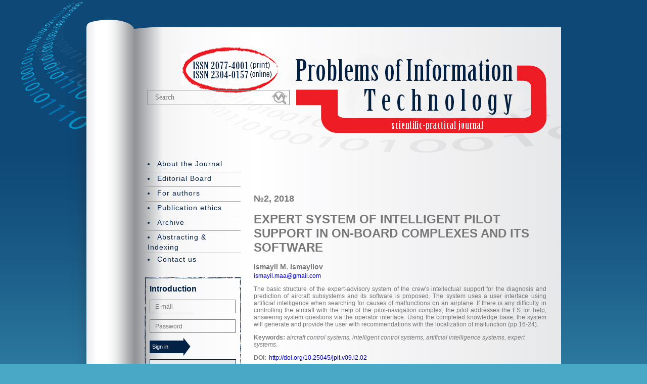

--- FILE ---
content_type: text/html; charset=UTF-8
request_url: https://jpit.az/en/journals/210
body_size: 12381
content:
<!DOCTYPE html>
<html lang="en-US">
<head>

<!-- Google Tag Manager -->
<script>(function(w,d,s,l,i){w[l]=w[l]||[];w[l].push({'gtm.start':
new Date().getTime(),event:'gtm.js'});var f=d.getElementsByTagName(s)[0],
j=d.createElement(s),dl=l!='dataLayer'?'&l='+l:'';j.async=true;j.src=
'https://www.googletagmanager.com/gtm.js?id='+i+dl;f.parentNode.insertBefore(j,f);
})(window,document,'script','dataLayer','GTM-KWT8P9X');</script>
<!-- End Google Tag Manager -->

<title>EXPERT SYSTEM OF INTELLIGENT PILOT SUPPORT IN ON-BOARD COMPLEXES AND ITS SOFTWARE - Problems of Information Technology</title>
<meta name="description" content="EXPERT SYSTEM OF INTELLIGENT PILOT SUPPORT IN ON-BOARD COMPLEXES AND ITS SOFTWARE - Problems of Information Technology">
<meta http-equiv="Content-Type" content="text/html; charset=UTF-8">
<meta name="viewport" content="width=device-width, initial-scale=1">
<meta http-equiv="Content-Security-Policy" content="upgrade-insecure-requests">
<meta name="google-site-verification" content="52tcO4lpTIQfgjn729V9QoTVT9yGtREMoG-2Ea8a6lY" />
<meta name="DISTRIBUTION" CONTENT="GLOBAL">
<meta name="AUTHOR" CONTENT="https://jpit.az">
<meta name="COPYRIGHT" CONTENT="Problems of Information Technology, https://jpit.az">
<meta name="KEYWORDS" CONTENT="Problems of Information Technology, https://jpit.az">
<meta name="DESCRIPTION" CONTENT="Problems of Information Technology, https://jpit.az">
<link rel="canonical" href="https://jpit.az/en/journals/210">
<meta name="citation_publisher" content="Problems of Information Technology" >
<meta name="citation_journal_title" content="Problems of Information Technology">
<meta name="citation_issn" content="2077-4001">
<meta name="citation_issn" content="2304-0157">
<meta name="citation_title" content="EXPERT SYSTEM OF INTELLIGENT PILOT SUPPORT IN ON-BOARD COMPLEXES AND ITS SOFTWARE">
<meta name="citation_author" content="Ismayil M. Ismayilov">
<meta name="citation_mail" content="ismayil.maa@gmail.com">
<meta name="citation_keywords" content="aircraft control systems, intelligent control systems, artificial intelligence systems, expert systems.">
<meta name="citation_publication_date" content="2018/07/16">
<meta name="citation_doi" content="http://doi.org/10.25045/jpit.v09.i2.02">
<meta name="citation_firstpage" content="16">
<meta name="citation_lastpage" content="24">
<meta name="citation_abstract_html_url" content="https://jpit.az/en/journals/210">
<meta name="citation_pdf_url" content="https://jpit.az/uploads/article/en/2018_2/EXPERT_SYSTEM_OF_INTELLIGENT_PILOT_SUPPORT_IN_ON-BOARD_COMPLEXES_AND_ITS_SOFTWARE.pdf">
<meta name="ROBOTS" CONTENT="INDEX, FOLLOW">
<meta name="RATING" CONTENT="GENERAL">


<link rel="alternate" href="https://jpit.az/en" hreflang="en-US"/> 
<link rel="shortcut icon" href="https://jpit.az/favicon.ico?v=2.3">
<link type="text/css" rel="stylesheet" href="https://jpit.az/template/css/style.css?v=2.3"  />
<link type="text/css" rel="stylesheet" href="https://jpit.az/template/css/style_.css?v=1.7"  />
<link type="text/css" rel="stylesheet" href="https://jpit.az/template/css/reset.css"  />
<link rel="stylesheet" type="text/css" href="template/scripts/owlthumb/owl.carousel.css"> 
<!--link rel="icon" href="https://jpit.az/favicon.png" type="image/png"-->
<script type="text/javascript" src="https://jpit.az/template/js/jquery.js"></script>
<script type="text/javascript" src="https://jpit.az/template/js/myjs.js?v=28"></script>
<script type="text/javascript" src="https://jpit.az/template/js/script.js?v=28"></script>
<link rel="stylesheet" type="text/css" href="https://jpit.az/template/css/owl.carousel.css">

<script src="https://jpit.az/template/js/owl.carousel.js"></script>
<script>
 var site_url = "https://jpit.az";
 var lg = "en";
</script>

<!-- Google tag (gtag.js) -->
<script async src="https://www.googletagmanager.com/gtag/js?id=G-KJHF473YFH"></script>
<script>
  window.dataLayer = window.dataLayer || [];
  function gtag(){dataLayer.push(arguments);}
  gtag('js', new Date());

  gtag('config', 'G-KJHF473YFH');
</script>

</head>
<body>

<!-- Google Tag Manager (noscript) -->
<noscript><iframe src="https://www.googletagmanager.com/ns.html?id=GTM-KWT8P9X"
height="0" width="0" style="display:none;visibility:hidden"></iframe></noscript>
<!-- End Google Tag Manager (noscript) -->

<div class="body">
  <div class="m_shadow_l">
    <div class="m_shadow_b">
      <div class="main">
        <div class="main_t">
          <div class="main_c en_main_c">
            <div class="head">
              <div class="head_t">
                <!--div>revision</div><div><a href="http://www.ict.az/en" target="_blank"></a></div-->
              </div>
              <div class="head_l">
                <div class="search">
                  <div name="frSearch" >
                    <input type="text" name="search_param" class="search_" placeholder="Search" />
                    <button type="submit" name="cmdSearch" src="images/search.jpg" value="" class="src-btn"><button>
                  </div>
                </div>
                
                    <!--div class="pl_lang">
                        <a href="https://jpit.az/az/journals/210/" accesskey="e" tabindex="1" title="az">az</a><a href="#" class="a">en</a><a href="https://jpit.az/ru/journals/210/" accesskey="r" tabindex="3" title="RU" >ru</a>
                    </div-->
              </div>
            </div>
            <div class="section">
              <div class="sec_l">
                <div class="menu_pl">
                  <a href="https://jpit.az/en/main"  title="About the Journal">About the Journal</a>
<a href="https://jpit.az/en/content/1"  title="Editorial Board">Editorial Board</a>
<a href="https://jpit.az/en/content/2"  title="For authors">For authors</a>
<a href="https://jpit.az/en/content/3"  title="Publication ethics">Publication ethics</a>
<a href="https://jpit.az/en/journals"  title="Archive">Archive</a>
<a href="https://jpit.az/en/content/4"  title="Abstracting &amp; Indexing">Abstracting &amp; Indexing</a>
<a href="https://jpit.az/en/content/5"  title="Contact us">Contact us</a>

                </div>
                <div class="user_pl">
                  <div class="user_pl_l">
                    <div class="user_pl_r">
                      <div class="user_pl_b">
                        <form name="authorization" id="loginform"><div class="fr_m">Introduction</div><div class="fr_t"><input type="text"  name="email" placeholder="E-mail" /></div><div class="fr_t"><input type="password" name="password" placeholder="Password"/></div><div class="fr_s"><input type="submit" name="cmdLogin"  class="loginbtn btnl" value="Sign in" /></div><div class="load"></div><a href="https://jpit.az/en/registration" class="regmain">Online submission</a></form>
                      </div>
                    </div>
                  </div>
                </div>
                

              </div>
              <div class="sec_r">
               <div class="content">
<div class="art">
<h2 class="name" title="№2, 2018">№2, 2018</h2>
<h1 class="name" title="EXPERT SYSTEM OF INTELLIGENT PILOT SUPPORT IN ON-BOARD COMPLEXES AND ITS SOFTWARE">EXPERT SYSTEM OF INTELLIGENT PILOT SUPPORT IN ON-BOARD COMPLEXES AND ITS SOFTWARE</h1>
<h3><div class="author" title="Ismayil M. Ismayilov">Ismayil M. Ismayilov</div></h3>
<div class="mail"><a href="mailto:ismayil.maa@gmail.com">ismayil.maa@gmail.com</a></div>
<div><p style="text-align: justify;">The basic structure of the expert-advisory system of the crew's intellectual support for the diagnosis and prediction of aircraft subsystems and its software is proposed. The system uses a user interface using artificial intelligence when searching for causes of malfunctions on an airplane. If there is any difficulty in controlling the aircraft with the help of the pilot-navigation complex, the pilot addresses the ES for help, answering system questions via the operator interface. Using the completed knowledge base, the system will generate and provide the user with recommendations with the localization of malfunction (pp.16-24).</p></div>
<div>
<b>Keywords:</b> <i>aircraft control systems, intelligent control systems, artificial intelligence systems, expert systems.</i></div>
<div class="see_doi"><div class="doi">DOI:</div> <div class="doi_link"><p><a href="http://doi.org/10.25045/jpit.v09.i2.02" target="_blank">http://doi.org/10.25045/jpit.v09.i2.02</a></p></div></div>
<div><a href="https://jpit.az/uploads/article/en/2018_2/EXPERT_SYSTEM_OF_INTELLIGENT_PILOT_SUPPORT_IN_ON-BOARD_COMPLEXES_AND_ITS_SOFTWARE.pdf" title="EXPERT SYSTEM OF INTELLIGENT PILOT SUPPORT IN ON-BOARD COMPLEXES AND ITS SOFTWARE" class="see_article" target="_blank">View article(8894)</a></div>
<div class="reference">
                  <span class="reference-title">References</span>
                  <ul> <li>Zemlyanniy E.S. Pilot-navigational complex with intellectual support of aircraft’s crew. Thesis for the degree of PhD of Technical Sciences. Moscow State Technical University named after N.E. Bauman. Moscow - 2016, pp.45-48.</li> <li>Avgustov I. et al. Navigation of aircraft in the near-Earth space, edited by G.I. Djandzhgava, M .: "Nauchtekhlitizdat" LLC, 2015, 592 p.</li> <li>Perfiliev O.V., Rizhakov S.G. Expert system for analyzing the causes of malfunctions for aviation equipment // Aviation and Rocket and Space Technology, News of Samara Scientific Center, Russian Academy of Sciences, 2016, vol.18, No4 (3), pp.564-570.</li> <li>Lapa V.V., Ponomarenko V.A., Chuntul A.V. Psychophysiology of flight safety. M.: IPO "Association of journalists writing on law enforcement", 2013, 396 p.</li> <li>Babichenko A.V., Zemlyaniy E.S. To justify the requirements for on-board expert systems of intelligent crew support, // Aerospace instrumentation, 2014, No12, pp.26-37.</li> <li>Ribina G.V. Intelligent systems: from A to Z. A series of monographs in three books. Book 1. Knowledge-based systems. Integrated expert systems. M .: "Nauchtekhlitizdat" LLC, 2014, 223 p.</li> <li>Perfiliev O.V. Expert system of intelligent support for aviation specialists in the maintenance of aircraft systems and equipment // News of Samara Scientific Center, Russian Academy of Sciences, 2014, vol.16, No. 1 (5), pp.1545-1549.</li> <li>Gavrilova T.A., Khoroshevsky V.F. Knowledge bases of intelligent systems. St. Petersburg: Peter, 2000, 384 p.</li> <li>Expert system - with own hands. softkey.info/reviews/review464.php</li> </ul>
                  </div>

</div>
</div>
              </div>
            </div>

            <div class="bottom-banner-wrap">
            <div class="bottom-banner owl-carousel">
              </div>
            </div>
            </div>
           <script>
              $('.bottom-banner').owlCarousel({
              loop:true,
              margin:30,
              nav:true,
              autoplay: true,
              autoplayTimeout: 5000,
              dots:false,
              smartSpeed: 500,
              responsive:{
              0:{
                items:1
              },
              600:{
                items:1
              },
              1000:{
                items:5
              },
              2000:{
                items:5
              }
              }
              })
           </script>
            <div class="footer">
            	<div class="ict_logo"></div>
                <div class="copy">
                        <span>© Institute of Information Technology, 2026</span>
                        <span><a href="http://www.ict.az">www.ict.az</a>&nbsp;|&nbsp;
                                <a href="mailto:secretary@iit.ab.az">secretary@iit.ab.az</a>&nbsp;|&nbsp;
                                <a href="mailto:info@science.az">info@science.az</a></span>
                </div>
				<div class="lsn">
				<a rel="license" target="_blank" href="http://creativecommons.org/licenses/by/4.0/"><img alt="Creative Commons License" style="border-width:0" src="https://i.creativecommons.org/l/by/4.0/88x31.png" /></a><br />This work is licensed under a <a  target="_blank" rel="license" href="http://creativecommons.org/licenses/by/4.0/">Creative Commons Attribution 4.0 International License</a>.
				</div>
            </div>
          </div>
        </div>
      </div>
    </div>
  </div>
</div>

</body>
</html>

--- FILE ---
content_type: text/html; charset=UTF-8
request_url: https://jpit.az/en/journals/template/scripts/owlthumb/owl.carousel.css
body_size: 11525
content:
<!DOCTYPE html>
<html lang="en-US">
<head>

<!-- Google Tag Manager -->
<script>(function(w,d,s,l,i){w[l]=w[l]||[];w[l].push({'gtm.start':
new Date().getTime(),event:'gtm.js'});var f=d.getElementsByTagName(s)[0],
j=d.createElement(s),dl=l!='dataLayer'?'&l='+l:'';j.async=true;j.src=
'https://www.googletagmanager.com/gtm.js?id='+i+dl;f.parentNode.insertBefore(j,f);
})(window,document,'script','dataLayer','GTM-KWT8P9X');</script>
<!-- End Google Tag Manager -->

<title>Home - Problems of Information Technology</title>
<meta name="description" content="Home - Problems of Information Technology">
<meta http-equiv="Content-Type" content="text/html; charset=UTF-8">
<meta name="viewport" content="width=device-width, initial-scale=1">
<meta http-equiv="Content-Security-Policy" content="upgrade-insecure-requests">
<meta name="google-site-verification" content="52tcO4lpTIQfgjn729V9QoTVT9yGtREMoG-2Ea8a6lY" />
<meta name="DISTRIBUTION" CONTENT="GLOBAL">
<meta name="AUTHOR" CONTENT="https://jpit.az">
<meta name="COPYRIGHT" CONTENT="Problems of Information Technology, https://jpit.az">
<meta name="KEYWORDS" CONTENT="Problems of Information Technology, https://jpit.az">
<meta name="DESCRIPTION" CONTENT="Problems of Information Technology, https://jpit.az">
<link rel="canonical" href="https://jpit.az/en">
<meta name="ROBOTS" CONTENT="INDEX, FOLLOW">
<meta name="RATING" CONTENT="GENERAL">


<link rel="alternate" href="https://jpit.az/en" hreflang="en-US"/> 
<link rel="shortcut icon" href="https://jpit.az/favicon.ico?v=2.3">
<link type="text/css" rel="stylesheet" href="https://jpit.az/template/css/style.css?v=2.3"  />
<link type="text/css" rel="stylesheet" href="https://jpit.az/template/css/style_.css?v=1.7"  />
<link type="text/css" rel="stylesheet" href="https://jpit.az/template/css/reset.css"  />
<link rel="stylesheet" type="text/css" href="template/scripts/owlthumb/owl.carousel.css"> 
<!--link rel="icon" href="https://jpit.az/favicon.png" type="image/png"-->
<script type="text/javascript" src="https://jpit.az/template/js/jquery.js"></script>
<script type="text/javascript" src="https://jpit.az/template/js/myjs.js?v=28"></script>
<script type="text/javascript" src="https://jpit.az/template/js/script.js?v=28"></script>
<link rel="stylesheet" type="text/css" href="https://jpit.az/template/css/owl.carousel.css">

<script src="https://jpit.az/template/js/owl.carousel.js"></script>
<script>
 var site_url = "https://jpit.az";
 var lg = "en";
</script>

<!-- Google tag (gtag.js) -->
<script async src="https://www.googletagmanager.com/gtag/js?id=G-KJHF473YFH"></script>
<script>
  window.dataLayer = window.dataLayer || [];
  function gtag(){dataLayer.push(arguments);}
  gtag('js', new Date());

  gtag('config', 'G-KJHF473YFH');
</script>

</head>
<body>

<!-- Google Tag Manager (noscript) -->
<noscript><iframe src="https://www.googletagmanager.com/ns.html?id=GTM-KWT8P9X"
height="0" width="0" style="display:none;visibility:hidden"></iframe></noscript>
<!-- End Google Tag Manager (noscript) -->

<div class="body">
  <div class="m_shadow_l">
    <div class="m_shadow_b">
      <div class="main">
        <div class="main_t">
          <div class="main_c en_main_c">
            <div class="head">
              <div class="head_t">
                <!--div>revision</div><div><a href="http://www.ict.az/en" target="_blank"></a></div-->
              </div>
              <div class="head_l">
                <div class="search">
                  <div name="frSearch" >
                    <input type="text" name="search_param" class="search_" placeholder="Search" />
                    <button type="submit" name="cmdSearch" src="images/search.jpg" value="" class="src-btn"><button>
                  </div>
                </div>
                
                    <!--div class="pl_lang">
                        <a href="https://jpit.az/az/" accesskey="e" tabindex="1" title="az">az</a><a href="#" class="a">en</a><a href="https://jpit.az/ru/" accesskey="r" tabindex="3" title="RU" >ru</a>
                    </div-->
              </div>
            </div>
            <div class="section">
              <div class="sec_l">
                <div class="menu_pl">
                  <a href="https://jpit.az/en/main"  title="About the Journal">About the Journal</a>
<a href="https://jpit.az/en/content/1"  title="Editorial Board">Editorial Board</a>
<a href="https://jpit.az/en/content/2"  title="For authors">For authors</a>
<a href="https://jpit.az/en/content/3"  title="Publication ethics">Publication ethics</a>
<a href="https://jpit.az/en/journals"  title="Archive">Archive</a>
<a href="https://jpit.az/en/content/4"  title="Abstracting &amp; Indexing">Abstracting &amp; Indexing</a>
<a href="https://jpit.az/en/content/5"  title="Contact us">Contact us</a>

                </div>
                <div class="user_pl">
                  <div class="user_pl_l">
                    <div class="user_pl_r">
                      <div class="user_pl_b">
                        <form name="authorization" id="loginform"><div class="fr_m">Introduction</div><div class="fr_t"><input type="text"  name="email" placeholder="E-mail" /></div><div class="fr_t"><input type="password" name="password" placeholder="Password"/></div><div class="fr_s"><input type="submit" name="cmdLogin"  class="loginbtn btnl" value="Sign in" /></div><div class="load"></div><a href="https://jpit.az/en/registration" class="regmain">Online submission</a></form>
                      </div>
                    </div>
                  </div>
                </div>
                

              </div>
              <div class="sec_r">
               <div class="content_d">
    <div class="c_l_d">				
	<div class="default_title">CURRENT NUMBER</div><img src="https://jpit.az/image_en.php?l=en&n=2&y=2025">
				<p style="text-align: justify;"> </p> <div style="text-align: justify;"><strong>Problems of Information Technology </strong>is a biannual refereed international journal for the information technology fields applied in industry, government, and universities worldwide. The journal follows the policy of Open Access. All the articles are located permanently and immediately accessible <strong>free of charge</strong> upon publication.</div> <div> </div> <div style="text-align: justify;">The journal publishes papers in information technology and applications in the areas of, but not limited to:</div> <ul> <li>Information Security</li> <li>Data Mining</li> <li>Big Data Analytics</li> <li>Intelligent Information Systems</li> <li>Internet of Things</li> <li>Cloud Computing</li> <li>Artificial Intelligence</li> <li>Software Engineering</li> <li>Cyber-Physical Systems</li> <li>E-government</li> <li>Decision Making Technologies</li> <li>Optimization and Simulation</li> </ul>
    </div>
    <div class="c_r_d">
				<div><div class="sa_title"><a href="https://jpit.az/uploads/article/en/2025_2/Content_2_2025.pdf" target="_blank">TABLE OF CONTENTS</a></div><div class="item"><div><a href="https://jpit.az/en/journals/345" title="SCOUT: A SOLUTION TO AUTOMATIC INSPECTION OF THE OUTDOOR ADVERTISEMENT BANNERS" class="mundericatlink">SCOUT: A SOLUTION TO AUTOMATIC INSPECTION OF THE OUTDOOR ADVERTISEMENT BANNERS</a></div>Jamaladdin Hasanov, Nizami Guliyev, Toghrul Babayev, Eljan Abdullazada, Vagif Karimli<br></div><div class="item"><div><a href="https://jpit.az/en/journals/346" title="RESEARCH ON THE POST-OPERATIVE OUTCOMES OF PARKINSON'S DISEASE USING A NEURAL NETWORK OPTIMIZED WITH A GENETIC ALGORITHM" class="mundericatlink">RESEARCH ON THE POST-OPERATIVE OUTCOMES OF PARKINSON'S DISEASE USING A NEURAL NETWORK OPTIMIZED WITH A GENETIC ALGORITHM</a></div>Mutallim Mutallimov, Manafaddin Namazov, Nuran Abdullayev, Javid Abbasli, Sevinj Aliyeva, Khalid Nazarov<br></div><div class="item"><div><a href="https://jpit.az/en/journals/347" title="MCDM APPROACH FOR PERFORMANCE EVALUATION OF THE RESEARCH INSTITUTIONS" class="mundericatlink">MCDM APPROACH FOR PERFORMANCE EVALUATION OF THE RESEARCH INSTITUTIONS</a></div>Rasim Alguliyev, Ramiz Aliguliyev, Narmin Adigozalova<br></div><div class="item"><div><a href="https://jpit.az/en/journals/348" title="THERMAL-RGB FUSION WITH LIGHTWEIGHT CNNS FOR NIGHT-TIME DRONE SURVEILLANCE AND REAL-TIME ADAPTIVE SENSOR SELECTION" class="mundericatlink">THERMAL-RGB FUSION WITH LIGHTWEIGHT CNNS FOR NIGHT-TIME DRONE SURVEILLANCE AND REAL-TIME ADAPTIVE SENSOR SELECTION</a></div>Vugar Gasimov<br></div><div class="item"><div><a href="https://jpit.az/en/journals/349" title="OPTIMIZATION OF ACCESS TO STATIC DATA IN DISTRIBUTED SYSTEMS:  A KUBERNETES-BASED SOLUTION WITH POSTGRESQL AND DJANGO" class="mundericatlink">OPTIMIZATION OF ACCESS TO STATIC DATA IN DISTRIBUTED SYSTEMS:  A KUBERNETES-BASED SOLUTION WITH POSTGRESQL AND DJANGO</a></div>Nail Mammadov, Gulshan Umud Mammadova, Tunar Babali<br></div><div class="item"><div><a href="https://jpit.az/en/journals/350" title="PROSPECTS OF ARTIFICIAL SOFTWARE ENGINEERING" class="mundericatlink">PROSPECTS OF ARTIFICIAL SOFTWARE ENGINEERING</a></div>Zafar Jafarov, Atif Namazov, Javid Abbasli, Khalid Nazarov, Sevinj Aliyeva<br></div><div class="item"><div><a href="https://jpit.az/en/journals/351" title="SARA: SYNTHETIC AZERBAIJANI RECORDING ALIGNMENT – A UNIFIED TTS FRAMEWORK TRAINED ON SYNTHETIC AND REAL SPEECH" class="mundericatlink">SARA: SYNTHETIC AZERBAIJANI RECORDING ALIGNMENT – A UNIFIED TTS FRAMEWORK TRAINED ON SYNTHETIC AND REAL SPEECH</a></div>Mirakram Aghalarov, Kavsar Huseynova, Elvin Mammadov, Gurban Guliyev<br></div><div class="readmore"><a href="https://jpit.az/en/journals-80" class="allmundericat">More</a></div></div>
    </div>
</div> 
              </div>
            </div>

            <div class="bottom-banner-wrap">
            <div class="bottom-banner owl-carousel">
              </div>
            </div>
            </div>
           <script>
              $('.bottom-banner').owlCarousel({
              loop:true,
              margin:30,
              nav:true,
              autoplay: true,
              autoplayTimeout: 5000,
              dots:false,
              smartSpeed: 500,
              responsive:{
              0:{
                items:1
              },
              600:{
                items:1
              },
              1000:{
                items:5
              },
              2000:{
                items:5
              }
              }
              })
           </script>
            <div class="footer">
            	<div class="ict_logo"></div>
                <div class="copy">
                        <span>© Institute of Information Technology, 2026</span>
                        <span><a href="http://www.ict.az">www.ict.az</a>&nbsp;|&nbsp;
                                <a href="mailto:secretary@iit.ab.az">secretary@iit.ab.az</a>&nbsp;|&nbsp;
                                <a href="mailto:info@science.az">info@science.az</a></span>
                </div>
				<div class="lsn">
				<a rel="license" target="_blank" href="http://creativecommons.org/licenses/by/4.0/"><img alt="Creative Commons License" style="border-width:0" src="https://i.creativecommons.org/l/by/4.0/88x31.png" /></a><br />This work is licensed under a <a  target="_blank" rel="license" href="http://creativecommons.org/licenses/by/4.0/">Creative Commons Attribution 4.0 International License</a>.
				</div>
            </div>
          </div>
        </div>
      </div>
    </div>
  </div>
</div>

</body>
</html>

--- FILE ---
content_type: text/css
request_url: https://jpit.az/template/css/style.css?v=2.3
body_size: 20534
content:
/**
 * @DEVELOPER SARKHAN YOLCHUYEV
 * 01.01.2017
*/
.bg_white{
  /* background:#FFF; */
}
.top_content{
   position: relative;
   width:100%;
   height: 69px;
   background:url('../img/top_bg.png') repeat-x;
   z-index: 9;
}
.top_content .top_left_side{
  float:left;
  margin-top: 27px;
  font-family: Tahoma;
  font-size: 14px;
  color: #FFF;
}
.top_content .top_right_side{
  float:right;
}
.top_content .top_right_side a{
  display: flex;
  align-items: center;
  height: 69px;
  float:left;
}
.top_content .top_right_side a.sitemap{
   padding-left: 20px;
   margin-right: 25px;
   font-family: Arial;
   font-size: 13px;
   color:#FFF;
   background: url('../img/sitemap.png') no-repeat left center;
}
.top_content .top_right_side a.sitemap:hover{
  text-decoration:underline;
}
.top_content .top_right_side a.lang{
  padding: 0 12px;
  font-family: Palatino Linotype;
  font-size: 14px;
  color: #FFF;
}
.top_content .top_right_side a.lang:hover, .top_content .top_right_side  a.lang:focus, .top_content .top_right_side  a.active_lang{
  background:#FFF;
  color:#1e3b44;
}
a.logo{
  display:block;
  float:left;
  margin: 20px 0;
}
.search_box{
  float:right;
  height: 122px;
  background: url('../img/kv.png') no-repeat left top;
}
.search-tool {
    margin-top: 64px;
    padding-right: 5px;
    /* padding: 0px 5px 0px 5px; */
    background: #FFF;
    -webkit-border-radius: 5px;
    -moz-border-radius: 5px;
    border-radius: 5px;
    border: 1px solid #a4c3cf;
}
.search-tool .search {
    border: 0;
    width: 219px;
    padding: 7px 10px;
    color: #286AA4;
    background: #FFF;
    -webkit-border-top-left-radius: 5px;
    -webkit-border-bottom-left-radius: 5px;
    -moz-border-radius-topleft: 5px;
    -moz-border-radius-bottomleft: 5px;
    border-top-left-radius: 5px;
    border-bottom-left-radius: 5px;
}
.search-tool .src-btn {
    position: relative;
    top: 5px;
    right: 0;
    border: 0;
    width: 24px;
    height: 19px;
    background: #FFF url(../img/search-btn.png);
    background-position: 0px 0px;
    background-repeat: no-repeat no-repeat;
}
/*menu*/
 .menu{
 height: 52px;
 /* padding-top: 17px; */
 position: relative;
 background: #2281a7;
 -webkit-border-top-left-radius: 5px;
 -webkit-border-top-right-radius: 5px;
 -moz-border-radius-topleft: 5px;
 -moz-border-radius-topright: 5px;
 border-top-left-radius: 5px;
 border-top-right-radius: 5px;
}
.menu>ul{
    display: -webkit-inline-box;
    margin-left: 30px;
    margin-top: 17px;
}
.menu>ul>li>a{
 text-align: center;
}
.menu > ul > li {
 position: relative;
 background: url('../img/border.png') no-repeat left;
 /* padding: 6px 12px; */
 float:left;
}
.menu > ul > li:first-child{
   background:none;
}
.menu>ul>li:hover>a{color: #a2d9f7;border-bottom: 1px solid #a2d9f7;}
.menu>ul>li.h_sub:hover>a{
   padding-bottom:10px;
   -webkit-border-radius: 6px;
   -webkit-border-bottom-right-radius: 0px;
   -webkit-border-bottom-left-radius: 0px;
   -moz-border-radius: 6px;
   -moz-border-radius-bottomright: 0px;
   -moz-border-radius-bottomleft: 0px;
   border-radius: 6px;
   border-bottom-right-radius: 0px;
   border-bottom-left-radius: 0px;
}
.menu .dropdown > li > a{
 padding: 0 20px 9px 20px;
 font-size: 14px;
 text-transform:uppercase;
 font-family: Tahoma;
 color: #FFF;
}
ul.dropdown ul {
 display: none;
 position: absolute;
 top: 57px;
 width: 206px;
 padding: 10px 12px;
 left: 0px;
 z-index: 99999;
 -webkit-border-bottom-right-radius: 6px;
 -webkit-border-bottom-left-radius: 6px;
 -moz-border-radius-bottomright: 6px;
 -moz-border-radius-bottomleft: 6px;
 border-bottom-right-radius: 6px;
 border-bottom-left-radius: 6px;
 background: #0a9bcc;
}
ul.dropdown ul li{
 position: relative;
 background: url('../img/sub_bg.png') repeat-x top;
}
ul.dropdown ul li:first-child{
 background: none;
}
ul.sub_menu  li a{
 display:block;
 padding: 9px 0;
 font: 12px/14px Arial;
 color: #ffffff;
}
ul.sub_menu  li.more-item>a{
 background:url('../img/m_item.png') no-repeat right;
}
ul.sub_menu  li:hover{
}
ul.sub_menu  li a:hover{
 /* color:#197b30; */
 font-style: italic;
}
ul.dropdown ul ul{
  display:none;
  left: 100%;
  top: -9px;
  padding-left: 22px;
}
/*menu end*/
.content_left{
   float:left;
   width: 627px;
   padding: 14px 20px 20px 25px;
   font-family: Tahoma;
   font-size: 14px;
   color: #464646;
   line-height: 20px;
   background: #FFF;
}
.content_right{
   float:right;
   width: 286px;
   padding: 20px 20px;
   background: #f2f1f1;
}
.left_title{
   /* padding-bottom: 3px; */
   margin-bottom: 23px;
   font-family:Tahoma;
   font-size: 14px;
   color: #ee1c25;
   font-style:italic;
   border-bottom: 1px solid #ee1c25;
}
.left_title span{
   display: -webkit-inline-box;
   padding: 5px 10px;
   background: #f2f1f1;
   -webkit-border-top-left-radius: 5px;
   -webkit-border-top-right-radius: 5px;
   -moz-border-radius-topleft: 5px;
   -moz-border-radius-topright: 5px;
   border-top-left-radius: 5px;
   border-top-right-radius: 5px;
}
 .left_title a{
   color:#bc2a42;
   text-transform:uppercase;
 }
.right_title{
   padding-bottom:2px;
   margin-bottom: 10px;
   font-family:Tahoma;
   font-size:14px;
   color:#bc2a42;
   font-style:italic;
   border-bottom:1px solid #bc2a42;
}
.loginbox{
  /* position: relative; */
  /* padding: 15px; */
  /* margin-bottom: 29px; */
  /* background:#FFF; */
}
.userlogout{/* padding: 10px 10px 8px!important; *//* margin-bottom: 9px; *//* border: 1px solid #2281a7; *//* border-radius: 6px; *//* font-family: sans-serif; */}
.userlogout a{color: #bc2a42;/* padding-left:15px; */}
.userlogout span{display: block;padding-bottom: 5px;margin: 5px 0 5px;border-bottom: 1px solid #bc2a42;color: #bc2a42;font-style:italic;font-weight: 700;}
.profil-menu li{padding: 3px 0;}
.profil-menu li a{/* padding:2px 0; */font-size: 14px;font-family: Tahoma, sans-serif;letter-spacing: 0px;padding-bottom: 1px;color: #022144;color: #2281a7;border-bottom: 1px solid #022144;}
.loginbox input[type="password"], .loginbox input[type="text"]{
  display:block;
  width: 236px;
  margin-bottom: 5px;
  padding: 8px 10px;
  border:none;
  background:#f2f1f1;
}
.loginbox input[type="text"]{
  margin-bottom: 10px;
}
.loginbox input[type="password"]{
  margin-bottom: 15px;
}
.btnl{
  padding: 7px 14px 7px 28px;
  border:none;
  color:#FFF;
  font-family:Cambria;
  font-size: 14px;
  /* background: #2281a7 url('../img/arr.png') no-repeat left center; */
}
.loginbtn{
  float:right;
}
.note {
  margin-top: 12px;
  padding: 13px 10px;
  font-size: 15px;
}
.successnote{
  background: rgba(89, 255, 79, 0.21);
  border: 1px solid #46963c;
}
a.forget_password{
  padding: 0px 0 1px 22px;
  font-family: Cambria;
  font-style: italic;
  color: #bc2a42;
  border-bottom: 1px solid #bc2a42;
  background: url('../img/key.png') no-repeat left center;
}
.bottonblock{
   margin-top: 13px;
}
.mundericattitle{
   margin-top: 13px;
}
a.mundericatlink{
  display: block;
  margin-bottom: 7px;
  font-family: Tahoma;
  font-size:12px;
  line-height: 22px;
  text-align: justify;
  color: #464646;
}
span.mundericatauthor{
  display: block;
  font-family: Tahoma;
  font-size:12px;
  font-style: italic;
  color: #9d9d9d;
}
.mline{
  height:1px;
  margin: 14px 0;
  border-bottom: 1px dotted #464646;
}
a.allmundericat{
  float:right;
  margin-top: 13px;
  padding-left: 21px;
  font-family: Tahoma;
  font-size:12px;
  color:#464646;
  background:url('../img/allm.png') no-repeat left center;
}
.footer{
  /* padding: 20px 0; */
  /* text-align: center; */
  /* font-family: Tahoma; */
  /* font-size: 13px; */
  /* color: #ebebeb; */
  /* background:url('../img/footerbg.png') repeat-x; */
}
.wrapper{
   background:url('../img/bodybg.png') repeat-x;
   margin-bottom: 70px;
}
.bg_left{position: absolute;top: -35px;left: -386px;right: 0;bottom: 0;background: url(../img/dnn.png?v=1) no-repeat top left;}
.title{
  padding-bottom: 5px;
  margin-bottom: 8px;
  font-weight: 600;
  font-family: Tahoma;
  font-size: 13px;
  color: #252525;
  border-bottom:1px solid #f2f1f1;
}
.author_in{
  font-size: 14px;
  color: #2281a7;
  font-style:italic;
}
.keywords span{
  color: #2281a7;
  font-style:italic;
}
.journal_text{
  margin: 20px 0;
  font-size: 13px;
}
a.see_article{
    display: block;
    margin-top: 21px;
    color: #bc2a42;
    font-style: italic;
    font-weight: 600;
    font-size: 15px;
}
.keywords{
  margin-bottom:15px;
}
.banners{
  padding:10px;
  margin-top: 57px;
  background:#f7f6f6;
}
.banners a{
  margin:0 10px;
}
.journal_image{
  position:relative;
  float:left;
  margin-right: 20px;
}
.journal_image span{
  position:absolute;
  bottom: 5px;
  right: 7px;
  color:#FFF;
  font-size: 12px;
  font-style: italic;
  display:block;
}
.journal_list{
  float:left;
  width: 464px;
}
ul.archive>li{
  position:relative;
  margin-bottom: 5px;
}
ul.archive>li>a{
  padding: 5px 10px;
  width: 125px;
  display: block;
  font-size: 12px;
  font-weight: 600;
  background: #f2f1f1 url('../img/arr_archive.png') no-repeat right center;
  color: #bc2a42;
  -webkit-border-radius: 3px;
  -moz-border-radius: 3px;
  border-radius: 3px;
  border: 1px solid #bc2a42;
}
li>ul{
  /* display: none; */
  /* width: 127px; */
  /* padding: 2px 0; */
  /* margin-top: 4px; */
  /* margin-left: 10px; */
  /* background: #f2f1f1; */
  /* border: 1px solid #bc2a42; */
  /* border-left: 9px solid #bc2a42; */
  /* border-top: 0; */
  /* -webkit-border-bottom-right-radius: 3px; */
  /* -webkit-border-bottom-left-radius: 3px; */
  -moz-border-radius-bottomright: 3px;
  -moz-border-radius-bottomleft: 3px;
  /* border-bottom-right-radius: 3px; */
  /* border-bottom-left-radius: 3px; */
}
ul.archive_sub li{
  
}
ul.archive>li>ul li a{
  padding: 2px  10px 2px 30px;
  /* display: block; */
  font-size: 12px;
  font-weight: 600;
  color: #bc2a42;
  background: #f2f1f1 url(../img/mundericat_arr.png) no-repeat left center;
}
li.active_archive>ul{
  display:block;
}
.active_archive>a{
   background: #f2f1f1 url('../img/active_arr_archive.png') no-repeat right center !important;
}
a.mundericat{
   display: inline-block;
   padding: 6px 46px 6px 29px;
   margin-bottom: 25px;
   font-size: 13px;
   font-weight: 600;
   color: #bc2a42;
   background: #f2f1f1 url('../img/mundericat_arr.png') no-repeat left center;
}
.journalscat_item{
   margin-bottom: 25px;
}
.journalscat_item a{
  display: block;
  font-size: 12px;
  color: #252525;
  text-align: justify;
}
.journalscat_item span{
  display: block;
  font-size: 12px;
  color: #9d9d9d;
}
.form-item{
  display:flex;
  align-items: center;
  margin-bottom: 15px;
}
.form-item label{
  display:block;
  float:left;
  width: 141px;
}
.form-item input[type="text"], .form-item input[type="password"]{
  display:block;
  float:left;
  width: 225px;
  padding: 6px;
  border: 1px solid #2281a7;
  -webkit-border-radius: 3px;
  -moz-border-radius: 3px;
  border-radius: 3px;
}
.regok{
   padding: 5px 27px;
   margin-top: 0px;
   margin-left: 142px;
   border: 1px solid #1e6885;
   background: #2281a7;
   color: #FFF;
}
.add_new_article{
   padding: 6px 47px;
   margin-bottom: 20px;
   border: 1px solid #0f904b;
   background: #04be5b;
   -webkit-border-radius: 6px;
   -moz-border-radius: 6px;
   border-radius: 6px;
   color: #FFF;
   font-size: 15px;
   font-weight: 700;
}
.add_article_content{display: none;padding:15px;margin-bottom:20px;background:#ebebeb;}
.user-article{
   padding: 9px 15px;
   border: 1px solid #bbb9b9;
   -webkit-border-radius: 4px;
   -moz-border-radius: 4px;
   border-radius: 4px;
   /* Permalink - use to edit and share this gradient: http://colorzilla.com/gradient-editor/#fcfcfc+0,f7f7f7+24,f4f4f4+57,f2f2f2+79,f4f4f4+100 */
   background: #fcfcfc; /* Old browsers */
   background: -moz-linear-gradient(top,  #fcfcfc 0%, #f7f7f7 24%, #f4f4f4 57%, #f2f2f2 79%, #f4f4f4 100%); /* FF3.6-15 */
   background: -webkit-linear-gradient(top,  #fcfcfc 0%,#f7f7f7 24%,#f4f4f4 57%,#f2f2f2 79%,#f4f4f4 100%); /* Chrome10-25,Safari5.1-6 */
   background: linear-gradient(to bottom,  #fcfcfc 0%,#f7f7f7 24%,#f4f4f4 57%,#f2f2f2 79%,#f4f4f4 100%); /* W3C, IE10+, FF16+, Chrome26+, Opera12+, Safari7+ */
   filter: progid:DXImageTransform.Microsoft.gradient( startColorstr='#fcfcfc', endColorstr='#f4f4f4',GradientType=0 ); /* IE6-9 */
}
.latest_journal{
   display: block;
   position:Relative;
}
.latest_journal span.latest_no{
   position:absolute;
   bottom: 13px;
   right: 31px;
   color: #FFF;
   font-size: 16px;
   /* font-weight: 700; */
   font-family: Tahoma;
   font-style: italic;
}
.sitemap li{
    padding: 0px 0 9px;
    color:#2281a7;
}
.sitemap li a{
  padding: 0 0 0px;
  border-bottom: 1px solid #2281a7;
  /* text-decoration:underline; */
  color:#2281a7;
  /* line-height: 21px; */
}
.sitemap li a:hover{
  font-style:italic;
}
.inputtext, .textarea{
  margin-bottom:15px;
  padding:5px 2%;
  display:block;
  width:96%;
  border: 1px solid #17789b;
}
.loadfilebtn{
  float:right;
  border: 1px solid #1b7194;
  background: rgb(17, 125, 163);
  padding: 4px 19px;
  color: #FFF;
  font-weight: bold;
}
.textarea{
  height:100px
}

.panel-group {
  margin-bottom: 12px;
}
.panel-group .panel {
  margin-bottom: 13px!important;
  border-radius: 0;
  border: 1px solid #cdcece;
}
.panel-group .panel + .panel {
  margin-top: 4px;
}
.panel-group .panel-heading {
  border-bottom: 0;
  position: relative;
  transition: all .3s;
}
.panel-group .panel-heading + .panel-collapse > .panel-body,
.panel-group .panel-heading + .panel-collapse > .list-group {
  border-top: 1px solid #dddddd;
}
.panel-group .panel-footer {
  border-top: 0;
}
.panel-group .panel-footer + .panel-collapse .panel-body {
  border-bottom: 1px solid #dddddd;
}
.panel-default {
  border-color: #dddddd;
}
.panel-default > .panel-heading {
  padding: 14px 10px;
  color: #fff;
  border-color: #dddddd;
}
.panel-default > .panel-heading + .panel-collapse > .panel-body {
  padding: 10px;
  border-top-color: #dddddd;
}
.panel-default > .panel-heading .badge {
  color: #f5f5f5;
  background-color: #333333;
}
.panel-default > .panel-footer + .panel-collapse > .panel-body {
  border-bottom-color: #dddddd;
}
.panel-primary {
  border-color: #fe5656;
}
.panel-primary > .panel-heading {
  color: #ffffff;
  background-color: #fe5656;
  border-color: #fe5656;
}
.panel-primary > .panel-heading + .panel-collapse > .panel-body {
  border-top-color: #fe5656;
}
.panel-primary > .panel-heading .badge {
  color: #fe5656;
  background-color: #ffffff;
}
.panel-primary > .panel-footer + .panel-collapse > .panel-body {
  border-bottom-color: #fe5656;
}
.panel-success {
  border-color: #d6e9c6;
}
.panel-success > .panel-heading {
  color: #3c763d;
  background-color: #dff0d8;
  border-color: #d6e9c6;
}
.panel-success > .panel-heading + .panel-collapse > .panel-body {
  border-top-color: #d6e9c6;
}
.panel-success > .panel-heading .badge {
  color: #dff0d8;
  background-color: #3c763d;
}
.panel-success > .panel-footer + .panel-collapse > .panel-body {
  border-bottom-color: #d6e9c6;
}
.panel-info {
  border-color: #bce8f1;
}
.panel-info > .panel-heading {
  color: #31708f;
  background-color: #d9edf7;
  border-color: #bce8f1;
}
.panel-info > .panel-heading + .panel-collapse > .panel-body {
  border-top-color: #bce8f1;
}
.panel-info > .panel-heading .badge {
  color: #d9edf7;
  background-color: #31708f;
}
.panel-info > .panel-footer + .panel-collapse > .panel-body {
  border-bottom-color: #bce8f1;
}
.panel-group .panel-heading {
    border-bottom: 0;
    position: relative;
    transition: all .3s;
    background: #f2f1f1;
}
i.status{
  float:right;
  display:block;
  width: 12px;
  height: 12px;
  /* background:red; */
  -webkit-border-radius: 10px;
  -moz-border-radius: 10px;
  border-radius: 10px;
}
i.s3{
 background-color: #ff5f5d;
}
i.s2{
 background-color: #ffc732;
}
i.s1{
 background-color: #21bf6b;
}
.edit-article-section{
   margin: 15px 0 0;
   padding: 10px 0;
   border-top: 1px solid #cdcece;
}

 a.edit_article{
    /* display:block; */
    padding: 7px 12px;
    font-weight: 700;
    line-height: 38px;
    background: rgb(4, 190, 91);
    color: #FFF;
    -webkit-border-radius: 6px;
    -moz-border-radius: 6px;
    border-radius: 6px;
}
#delform{display:inline-block;}
.del_article{
    margin-left: 10px;
    padding: 7px 8px;
    font-weight: 700;
    line-height: 17px;
    background: rgb(188, 27, 60);
    color: #FFF;
    border: 0;
    -webkit-border-radius: 6px;
    -moz-border-radius: 6px;
    border-radius: 6px;
}
.disabled-article input[type="text"],  .disabled-article textarea{
    border:none;
    /* width: 100%; */
    background: #FFF;
}
.input_full{width:100%;}
.input_half{width: 512px;}
.formtextarea{
  width:100%;
  min-height: 161px;
}
.openform{
  display:block!important;
}

.my_article{
  color: #117da3 !important;
  font-style: normal !important;
}
.errornote{
   margin: 10px 0 25px;
   background: rgba(188, 42, 66, 0.21);
   border: 1px solid #bc2a42;
}
.registrsuccess{
   margin: 10px 0 25px;
   background: rgba(43, 202, 56, 0.21);
   border: 1px solid #067924;
}
.rulestable td{
   padding-bottom:20px;
}
label.user_type_label{
   width:300px!important;
}
.user_type_block{
   margin-left:141px;
   border: 1px solid #2281a7;
   width: 232px;
   padding: 3px;
}
.user_type_block #user_type{
  width:20px;
  height:20px;
  padding: 0;
}
.form-item select{
  width: 103px;
  padding:5px;
  border: 1px solid #2281a7;
  -webkit-border-radius: 3px;
  -moz-border-radius: 3px;
  border-radius: 3px;
}
.comment_box{
  display:block;
}
.article_file{
  margin:0 0 15px;
}
.article_file a{
  display: inline-block;
  padding: 3px 20px;
  margin: 0;
  font-size:15px;
  border: 1px solid #751327;
  background: #bc1b3a;
  color: #FFF !important;
  font-weight: 700;
}
.comment{
  padding: 10px;
  margin-bottom:15px;
  border: 1px solid #f2f1f1;
  background: #f8f9f9;
}
.comment-date{
  display:block;
  margin-bottom:4px;
  font-size: 11px;
  font-weight: bold;
}
.accept_article{
  float: left;
  padding: 6px 47px;
  margin-bottom: 20px;
  border: 1px solid #0f904b;
  background: #04be5b;
  -webkit-border-radius: 6px;
  -moz-border-radius: 6px;
  border-radius: 6px;
  color: #FFF;
  font-size: 15px;
  font-weight: 700;
}
.user_status{
    /* display: block; */
    margin-left: 5px;
    padding: 0px 7px;
    /* margin-top: 6px; */
    font-size: 12px;
}
.user_status1{
    background: #f2ff24;
    border: 1px solid #bfca1f;
}
.loadcontent{
    float:left;
    margin-left:20px;
}
.loadcontent .note{
    margin-top:0;
    padding: 6px;
}
.user_status2{
    background: #7dff7d;
}
.profil-menu{list-style:none;padding: 0 0;margin: 0 0 10px;}


.reference{margin:0;}
.reference .reference-title{display: block;margin: 20px 0 10px;font-size: 15px;font-weight: 600;}
.reference ol{margin:0;padding-left: 22px;}
.reference ol>li{margin-bottom: 12px;}.lsn {    display: block;    clear: both;    margin-top: 9px;    position: relative;    width: 100%;}.lsn a,.lsn {font-weight: bold;font-size: 12px;font-family: "Palatino Linotype", serif;color: #022144;}

















/* (A) TABS CONTAINER */
.tab {
  position: relative;
  max-width: 600px;
}

/* (B) HIDE CHECKBOX */
.tab input { display: none; }

/* (C) TAB LABEL */
.tab label {
  display: block;
  margin-top: 10px;
  padding: 10px;
  color: #fff;
  font-weight: bold;
  background: #2d5faf;
  cursor: pointer;
}

/* (D) TAB CONTENT */

.tab .tab-content {
    /*background: #ccdef9;*/
    background: #f5f9ff;
    overflow: hidden;
    border-radius: 4px;
    transition: all 0.3s ease;
    max-height: 0;
    visibility: hidden;
    opacity: 0;
    /* padding: 0px 10px 10px 10px; */
    margin: 0px 0px 10px 0px;
}
.tab .tab-content p { padding: 10px; }

/* (E) OPEN TAB ON CHECKED */
.tab input:checked ~ .tab-content {
	max-height: 100vh;
	visibility: visible;
 	opacity: 1;
}
.edit_board {
	display:block;
	padding: 0px 10px 10px 10px;
}
/* (F) EXTRA - ADD ARROW INDICATOR */
label.more{
	display: inline-block;
	position: relative;
	margin-left: 5px;
	padding: 4px 18px 3px 10px;
	cursor: pointer;
	border: 1px solid #cdcdcd;
	transition: all 0.4s;
	background: #e9e9e9;
}
label.more::after {
  content: "\00bb";
  position: absolute;
  right: 6px;
  top: 2px;
  font-size: 16px;
  display: block;
  transition: all 0.4s;
}
.tab input:checked ~ label::after { transform: rotate(90deg); }

/* (X) DOES NOT MATTER */
html, body { font-family: arial, sans-serif; }

.work_info {
    padding: 10px 10px 5px 10px;
}
label.more:hover {
    background: #365685;
    color: white;
}


--- FILE ---
content_type: text/css
request_url: https://jpit.az/template/css/style_.css?v=1.7
body_size: 32637
content:
*
{
	outline: none;
}

table, tr, td, form, input, img
{
    padding: 0px;
    margin: 0px;
    border: none;
    border-collapse: collapse;
    outline: none;
    list-style: square;
}

body
{
    margin: 0px;
    background-color: #49a8c5;
    background-image: url(../images/thems/bg.jpg);
    background-repeat: repeat-x;
}

div.body
{
    background-image: url(../images/thems/bg_img.png);
    background-repeat: no-repeat;
    width: 1199px;
    margin: 0px auto;
    overflow: hidden;
}

div.m_shadow_l
{
    width: 1019px;
    margin: 39px auto 0px auto;
    min-height: 1112px;
    background-image: url(../images/thems/bg_shadow_l.png);
    background-repeat:no-repeat;
    overflow: hidden;
}


div.m_shadow_b
{
    min-height: 1112px;
    background-image: url(../images/thems/bg_shadow_b.png);
    background-repeat:no-repeat;
    background-position: left bottom;
    overflow: hidden;
}

div.main
{
    margin: 0px auto 40px auto;
    width: 939px;
    min-height: 1057px;
    background-image: url(../images/thems/body_bg.jpg);
    background-repeat: repeat-y;
    overflow: hidden;
}

div.main_t
{
    min-height: 1057px;
    background-image: url(../images/thems/body_bg_top.jpg);
    background-repeat: no-repeat;
    overflow: hidden;
}

div.main_c
{
    margin: 15px 0px 0px 115px;
    overflow: hidden;
    padding: 0px 29px 0px 0px;
    /* min-height: 910px; */
}

div.az_main_c {
    background: url(../images/thems/az_head_bg.png) no-repeat right 37px;
}

div.en_main_c {
    background: url(../images/thems/en_head_bg.jpg) no-repeat right 37px;
}

div.ru_main_c {
    background: url(../images/thems/ru_head_bg.jpg) no-repeat right 37px;
}

div.head
{
    height: 220px;    
}


div.head_t {
    margin: 36px 0px 0px 0px;
    padding: 0px 0px 5px 0px;
    /*background: url(../images/thems/head_t.png) repeat-x left bottom;*/
    text-align: right;
    font-size: 14px;
    font-weight: bold;
    color: #042244;
    letter-spacing: 1px;
}

div.head_t div {
    font-size: 12px;
}

div.head_t div+div a {
    font-size: 14px;
    font-weight: bold;
    color: #042244;
    
}

div.head_l
{
    width: 305px;
    float: left;
}

div.search
{
    overflow: hidden;
    height: 28px;
    width: 280px;
    margin: 83px 0px 0px 5px;
    border: 1px solid #919395;
}

div.search input
{
    width: 229px;
    height: 28px;
    background-color: transparent;
    border: none;
    border-collapse: collapse;
    font-size: 14px;
    font-family: Tahoma;
    color: #818285;
    padding: 0px 0px 0px 15px;
}

.search .src-btn
{
    background-image: url(../images/thems/search.jpg);
    width: 32px;
    height: 25px;
    border: none;
    border-collapse: collapse;
    margin: 2px 3px 0px 0px;
    float: right;
}

div.pl_lang {
    margin: 10px 0px 0px 0px;
}

div.pl_lang a {
    color: #032143;
    font-size: 22px;
    text-decoration: none;
    margin: 0px 5px;
}

div.pl_lang a.a,div.pl_lang a:hover {
    color: #ec1d25;
}

div.section
{
    margin: 0px 0px 75px 0px;
    overflow: hidden;
    /* min-height: 718px; */
}

div.sec_l
{
    width: 191px;
    float: left;
}

div.sec_r
{
    width: 579px;
    float: right;
    padding: 58px 0px 0px 25px;
}


div.menu_pl
{
    height: auto;
    margin: 2px 0px 0px 0px;
}

div.menu_pl a
{
    border-top: 1px solid #9e9e9e;
    font-size: 14px;
    font-family: Tahoma, sans-serif;
    letter-spacing: 1px;
    color: #022144;
    text-decoration: none;
    line-height: 20px;
    min-height: 25px;
    display: list-item;
    list-style-type: disc;
    list-style-position:inside;
    margin: 1px;
    padding: 2px 10px 0px 5px;
}

div.menu_pl a:first-child
{
    border: none;
}

div.user_pl 
{
    margin: 20px 0px 0px 0px;
    width: 191px;
    
    background-image: url(../images/thems/m_top.png);
    background-repeat: no-repeat;
    background-position: top;
}

div.user_pl_l
{
    width: 191px;
    
    background-image: url(../images/thems/m_left.png);
    background-repeat: repeat-y;
    background-position: left;
}

div.user_pl_r
{
    width: 191px;
    
    background-image: url(../images/thems/m_right.png);
    background-repeat: repeat-y;
    background-position: right;
}

div.user_pl_b
{
    /* width: 191px; */
    background-image: url(../images/thems/m_bottom.png);
    background-repeat: no-repeat;
    background-position: bottom;
    overflow: hidden;
    padding: 10px;
}

ul.user_pl
{
	margin: 5px;
	padding: 0px 0px 0px 20px;
}

ul.user_pl li
{
	margin: 0px;
	padding: 0px;
}

ul.user_pl li a
{
    color: inherit;
    color: blue;
    
}

ul.user_pl li a:hover
{
    text-decoration: none;
}

div.fr_t
{
    margin: 12px 0  10px;
}

div.fr_t input
{
    background-color: transparent;
    border: 1px solid #777777;
    color: #777777;
    font-family: Tahoma, sans-serif;
    font-size: 12px;
    padding: 0px 0px 0px 10px;
    width: 158px;
    height: 25px;
}

div.fr_c
{
    margin: 3px 10px;
}

div.fr_c input
{
    margin: 0px 5px 0px 0px;
}

div.fr_c label
{
    font-size: 12px;
    font-family: Tahoma, sans-serif;
    font-weight: bold;
    vertical-align: middle;
    padding: 0px 0px 5px 0px;
    color: #022144;
}

div.fr_s
{
    margin: 3px 0;
    width: 81px;
    height: 35px;
    background-image: url(../images/thems/login.png);
    background-repeat: no-repeat;
}

div.fr_s input
{
    background-color: transparent;
    height: 35px;
    width: 81px;
    font-size: 11px;
    font-family: Tahoma, sans-serif;
    line-height: 35px;
    color: white;
    text-align: left;
    padding: 0px 0px 0px 5px;
}


div.fr_m
{
    margin: 5px 0 5px;
    color: #022144;
    font-weight: bold;
    font-size: 16px;
}

div.fr_m a
{
    color: inherit;
    text-decoration: none;
}

div.content_d, div.content
{
    overflow: hidden;
    color: #777777;
    font-size:  12px;
}

div.content_d a, div.content a
{
    text-decoration: none;
}

div.content {
    padding: 0px 0px 15px 0px;
    background-image: url(../images/thems/split2.jpg);
    background-repeat: no-repeat;
    background-position: left bottom;
}

div.footer
{
    /* height: 43px; */
    margin: 30px 0px 30px 115px;
    overflow: hidden;
}

div.footer div.ict_logo
{
    background-image: url(../images/thems/ict_logo.png?v=1.1);
    width: 43px;
    height: 43px;
    float: left;
}

div.footer div.copy
{
    margin: 10px 0px 0px 5px;
    padding: 0px 0px 0px 5px;
    background-color: #e8e8e8;
    height: 23px;
    line-height: 23px;
    float: right;
    font-weight: bold;
    font-size:12px;
    font-family: "Palatino Linotype", serif;
    color: #022144;
    width: 740px;
}

div.footer div.copy span
{
    float: left;
}

div.footer div.copy span+span
{
    float: right;
}

div.footer div.copy a
{
    font-weight: bold;
    font-size:12px;
    font-family: "Palatino Linotype", serif;
    color: #022144;
    text-decoration: none;
}

div.footer div.copy a:hover
{
    text-decoration: underline;

}

div.c_l_d
{
    float: left;
    width: 288px;
    font-family:  Tahome, sans-serif;
    font-size: 12px;
    color: #777777;
}

div.c_r_d
{
    float: right;
    width: 276px;
}

div.default_title
{
    font-family:  Tahome, sans-serif;
    font-weight: bold;
    font-size:  14px;
    color: #022144;
}

div.default_msg
{
    background-color: #e8e8e8;
    font-family:  Tahome, sans-serif;
    font-size: 12px;
    line-height:  16px;
    color: #022144;
    padding: 5px 8px;
    margin: 0px 0px 0px 0px;
}

div.sa_title
{
    font-family:  Tahome, sans-serif;
    font-weight: bold;
    font-size:  14px;
    color: #022144;
    background-image:  url(../images/thems/split1.jpg);
    background-repeat: no-repeat;
    background-position: left bottom;
    padding: 0px 0px 5px 0px;
    margin: 10px 0px 0px 0px;
}

div.item, div.art
{
    font-family:  Tahome, sans-serif;
    color: #777777;
    font-size:  12px;
    margin: 7px 0px;
}

div.item {
    display: list-item;
    list-style: square;
    margin-left: 15px; 
}

div.item div
{
    margin: 0px 0px 2px 0px;
}

div.item a
{
    font-family:  Tahome, sans-serif;
    text-decoration: none;
}

div.item div a
{
    font-family:  Tahome, sans-serif;
    font-size:  12px;
    color: #022144;
    text-decoration:  none;
    line-height: 14px;
}

div.art div.name
{
    font-family:  Tahome, sans-serif;
    font-size: 14px;
    color: #022144;
    font-weight: bold;
}

div.readmore
{
    margin: 10px 0px 0px 0px;
    height: 22px;
    line-height:  22px;
    font-family: "Palatino Linotype", serif;
}

div.readmore a
{
    background-image: url(../images/thems/more.png);
    background-position:  left top;
    background-repeat:  no-repeat;
    padding: 0px 0px 0px 25px;
    font-family:  Tahome, sans-serif;
    font-size:  12px;
    color: #022144;
    height: 22px;
    line-height:  22px;
    display: block;
    text-decoration:  none;
}

div.journal_archive
{
    display: inline-block;
    padding: 10px 80px;
    text-align: center;
}

div.journal_archive a
{
    font-family:  Tahome, sans-serif;
    font-weight: bold;
    font-size:  12px;
    color: #022144;
    text-align: center;
}

div.journal_archive a img
{
    width: 120px;
    margin: 5px 0px 0px 0px;
}

div.news_name
{
    font-family:  Tahome, sans-serif;
    font-weight: bold;
    font-size:  14px;
    color: #022144;
    padding: 0px 0px 10px 0px;
}

/* ================================ Registration Form =============================== */

div.reg_title
{
    font-family:  Tahome, sans-serif;
    font-weight: bold;
    font-size:  14px;
    color: #022144;
    margin: 0px 0px 10px 0px;
}

div.reg_form
{
   margin: 10px; 
}

span.must_be
{
    color: red;
    margin: 0px 0px 0px 2px;
}

table.reg_form
{
    width: 100%;
}

table.reg_form tr td
{
    padding: 5px 0px;
    font-family:  Tahome, sans-serif;
}

table.reg_form tr td input, table.reg_form tr td select
{
    border: 1px solid #cccccc;
}

div.button input
{
    background-color: #022144;
    color: white;
}

/* ================================= Upload Article ===================== */

div.article .title, div.articlelist .title, div.review .title
{
    font-family:  Tahome, sans-serif;
    font-weight: bold;
    font-size:  16px;
    color: #022144;
    margin: 0px 0px 10px 0px;
}

div.article table
{
	width: 100%;
}

div.article table tr td
{
	vertical-align: top;
	width: 30%;
}

div.article table tr td+td
{
	width: 70%;
}

div.article table tr td
{
	padding: 5px 0px;
    font-family:  Tahome, sans-serif;
}

div.article table tr td input, div.article table tr td textarea
{
    border: 1px solid #cccccc;
	width: 90%;
}

div.article input[type="submit"]
{
    background-color: #022144;
    color: white;
	width: auto;
	padding: 2px 3px;
}

div.articlelist
{
    width: 100%;
}

div.articlelist table
{
    width: 100%;
}

div.articlelist table tr td
{
    padding: 0px 5px;
    border: 1px solid #BBB;
}

div.articlelist table tr:first-child td
{
    background-color: #BBB;
    font-weight: bold;
}

div.articlelist table tr td+td, div.articlelist table tr td+td a
{
    font-size: 12px;
}
div.articlelist table tr td+td
{
    width: 110px;
}

div.articlelist table tr td img
{
    width: 20px;
    margin: 0px 0px 0px 5px;
}

div.msg
{
    padding: 10px;
    background-color: #ffffcc;
    color: red;
    font-size: 14px;
    font-family: Tahome;   
}

div.archive_img
{
    float: left;
    width: 180px;
}
div.archive_img img{width:100%;margin-top: 5px;}

div.archive_list
{
    overflow: hidden;
    zoom: 1;
}

div.archive_list ul li
{
    font-size: 14px;
    font-family: Tahoma, sans-serif;
    cursor: pointer;
    cursor: hand;
    margin: 5px 0px;
    text-decoration: none;
    list-style: none;
}

div.archive_list ul li ul li
{
    
}

div.archive_list ul li a
{
    color: #14537f;
    font-weight: normal;
    transition: 0.5s;
}

div.archive_list ul li a:hover
{
    color: #ee1c25;
}

div.s_item {
    padding: 10px 0px;
    margin: 5px 0px;
    border-bottom: 1px solid cadetblue;    
}

div.s_item:last-child {
    border: none;
}

div.s_item a {
    color: blue;
}

div#s_page a {
    font-size: 13px;
    font-family: Arial;
    padding: 2px 5px;
    color: blue;
    text-decoration: none;
}

div#s_page a:hover {
    text-decoration: underline;
}

div#s_page a.a {
    color: black;
    text-decoration: none;
}

div#s_page a.a:hover {
    text-decoration: none;    
}
.stat {
    margin-top: 15px;
}
.statistika {
    margin-top: 20px;
}
/**
 * @DEVELOPER SARKHAN YOLCHUYEV
 * 01.01.2017
*/
.bg_white{
  /* background:#FFF; */
}
.top_content{
   position: relative;
   width:100%;
   height: 69px;
   background:url('../img/top_bg.png') repeat-x;
   z-index: 9;
}
.top_content .top_left_side span{display: block;margin-bottom: 4px;}
.top_content .top_left_side{
  float:left;
  margin-top: 18px;
  font-family: Tahoma;
  font-size: 14px;
  color: #FFF;
}
.top_content .top_right_side{
  float:right;
}
.top_content .top_right_side a{
  display: flex;
  align-items: center;
  height: 69px;
  float:left;
}
.top_content .top_right_side a.sitemap{
   padding-left: 20px;
   margin-right: 25px;
   font-family: Arial;
   font-size: 13px;
   color:#FFF;
   background: url('../img/sitemap.png') no-repeat left center;
}
.top_content .top_right_side a.sitemap:hover{
  text-decoration:underline;
}
.top_content .top_right_side a.lang{
  padding: 0 12px;
  font-family: Palatino Linotype;
  font-size: 14px;
  color: #FFF;
}
.top_content .top_right_side a.lang:hover, .top_content .top_right_side  a.lang:focus, .top_content .top_right_side  a.active_lang{
  background:#FFF;
  color:#1e3b44;
}
a.logo{
  display:block;
  float:left;
  margin: 20px 0;
}
.search_box{
  float:right;
  height: 122px;
  background: url('../img/kv.png') no-repeat left top;
}
.search-tool {
    margin-top: 64px;
    padding-right: 5px;
    /* padding: 0px 5px 0px 5px; */
    background: #FFF;
    -webkit-border-radius: 5px;
    -moz-border-radius: 5px;
    border-radius: 5px;
    border: 1px solid #a4c3cf;
}
.search-tool .search {
    border: 0;
    width: 219px;
    padding: 7px 10px;
    color: #286AA4;
    background: #FFF;
    -webkit-border-top-left-radius: 5px;
    -webkit-border-bottom-left-radius: 5px;
    -moz-border-radius-topleft: 5px;
    -moz-border-radius-bottomleft: 5px;
    border-top-left-radius: 5px;
    border-bottom-left-radius: 5px;
}
.search-tool .src-btn {
    position: relative;
    top: 5px;
    right: 0;
    border: 0;
    width: 24px;
    height: 19px;
    background: #FFF url(../img/search-btn.png);
    background-position: 0px 0px;
    background-repeat: no-repeat no-repeat;
}
/*menu*/
 .menu{
 height: 52px;
 /* padding-top: 17px; */
 position: relative;
 background: #2281a7;
 -webkit-border-top-left-radius: 5px;
 -webkit-border-top-right-radius: 5px;
 -moz-border-radius-topleft: 5px;
 -moz-border-radius-topright: 5px;
 border-top-left-radius: 5px;
 border-top-right-radius: 5px;
}
.menu>ul{
    display: -webkit-inline-box;
    margin-left: 30px;
    margin-top: 17px;
}
.menu>ul>li>a{
 text-align: center;
}
.menu > ul > li {
 position: relative;
 background: url('../img/border.png') no-repeat left;
 /* padding: 6px 12px; */
 float:left;
}
.menu > ul > li:first-child{
   background:none;
}
.menu>ul>li:hover>a{color: #a2d9f7;border-bottom: 1px solid #a2d9f7;}
.menu>ul>li.h_sub:hover>a{
   padding-bottom:10px;
   -webkit-border-radius: 6px;
   -webkit-border-bottom-right-radius: 0px;
   -webkit-border-bottom-left-radius: 0px;
   -moz-border-radius: 6px;
   -moz-border-radius-bottomright: 0px;
   -moz-border-radius-bottomleft: 0px;
   border-radius: 6px;
   border-bottom-right-radius: 0px;
   border-bottom-left-radius: 0px;
}
.menu .dropdown > li > a{
 padding: 0 20px 9px 20px;
 font-size: 14px;
 text-transform:uppercase;
 font-family: Tahoma;
 color: #FFF;
}
ul.dropdown ul {
 display: none;
 position: absolute;
 top: 57px;
 width: 206px;
 padding: 10px 12px;
 left: 0px;
 z-index: 99999;
 -webkit-border-bottom-right-radius: 6px;
 -webkit-border-bottom-left-radius: 6px;
 -moz-border-radius-bottomright: 6px;
 -moz-border-radius-bottomleft: 6px;
 border-bottom-right-radius: 6px;
 border-bottom-left-radius: 6px;
 background: #0a9bcc;
}
ul.dropdown ul li{
 position: relative;
 background: url('../img/sub_bg.png') repeat-x top;
}
ul.dropdown ul li:first-child{
 background: none;
}
ul.sub_menu  li a{
 display:block;
 padding: 9px 0;
 font: 12px/14px Arial;
 color: #ffffff;
}
ul.sub_menu  li.more-item>a{
 background:url('../img/m_item.png') no-repeat right;
}
ul.sub_menu  li:hover{
}
ul.sub_menu  li a:hover{
 /* color:#197b30; */
 font-style: italic;
}
ul.dropdown ul ul{
  display:none;
  left: 100%;
  top: -9px;
  padding-left: 22px;
}
/*menu end*/
.content_left{
   float:left;
   width: 627px;
   padding: 14px 20px 20px 25px;
   font-family: Tahoma;
   font-size: 14px;
   color: #464646;
   line-height: 20px;
   background: #FFF;
}
.content_right{
   float:right;
   width: 286px;
   padding: 20px 20px;
   background: #f2f1f1;
}
.left_title{
   /* padding-bottom: 3px; */
   margin-bottom: 23px;
   font-family:Tahoma;
   font-size: 14px;
   color: #ffffff;
   font-style: normal;
   border-bottom: 1px solid #ee1c25;
}
.left_title span{
   display: -webkit-inline-box;
   padding: 5px 10px;
   background: #ee1c25;
   -webkit-border-top-left-radius: 5px;
   -webkit-border-top-right-radius: 5px;
   -moz-border-radius-topleft: 5px;
   -moz-border-radius-topright: 5px;
   border-top-left-radius: 5px;
   border-top-right-radius: 5px;
}
 .left_title a{
   color:#bc2a42;
   text-transform:uppercase;
 }
.right_title{
   padding-bottom:2px;
   margin-bottom: 10px;
   font-family:Tahoma;
   font-size:14px;
   color:#bc2a42;
   font-style:italic;
   border-bottom:1px solid #bc2a42;
}
.loginbox{
  position: relative;
  padding: 15px;
  margin-bottom: 16px;
  background:#FFF;
}
.userlogout{padding: 0;/* margin-bottom: 9px; *//* border: 1px solid #2281a7; *//* border-radius: 6px; *//* font-family: sans-serif; */background: none;}
.userlogout a{color: #bc2a42;/* padding-left:15px; */}
.userlogout span{display: block;padding-bottom: 5px;margin-bottom: 5px;border-bottom: 1px solid #bc2a42;color: #bc2a42;font-style:italic;font-weight: 700;}
.profil-menu li{padding: 3px 0;}
.profil-menu li a{/* padding:2px 0; */font-size: 15px!important;color: #2281a7;}
.loginbox input[type="password"], .loginbox input[type="text"]{
  display:block;
  width: 236px;
  margin-bottom: 5px;
  padding: 8px 10px;
  border:none;
  background:#f2f1f1;
}
.loginbox input[type="text"]{
  margin-bottom: 10px;
}
.loginbox input[type="password"]{
  margin-bottom: 15px;
}
.btnl{
  padding: 7px 14px 7px 28px;
  border:none;
  color:#FFF;
  font-family:Cambria;
  font-size: 14px;
  /* background: #2281a7 url('../img/arr.png') no-repeat left center; */
}
.loginbtn{
  float:right;
}
.note {
  margin-top: 12px;
  padding: 13px 6px;
  font-size: 14px;
}
.successnote{
  background: rgba(89, 255, 79, 0.21);
  border: 1px solid #46963c;
}
a.forget_password{
  padding: 0px 0 1px 22px;
  font-family: Cambria;
  font-style: italic;
  color: #bc2a42;
  border-bottom: 1px solid #bc2a42;
  background: url('../img/key.png') no-repeat left center;
}
.bottonblock{
   margin-top: 13px;
}
.mundericattitle{
   margin-top: 13px;
}
a.mundericatlink{
  display: block;
  margin-bottom: 7px;
  font-family: Tahoma;
  font-size:12px;
  line-height: 22px;
  text-align: justify;
  color: #464646;
}
span.mundericatauthor{
  display: block;
  font-family: Tahoma;
  font-size:12px;
  font-style: italic;
  color: #9d9d9d;
}
.mline{
  height:1px;
  margin: 14px 0;
  border-bottom: 1px dotted #464646;
}
a.allmundericat{
  float:right;
  margin-top: 13px;
  padding-left: 21px;
  font-family: Tahoma;
  font-size:12px;
  color:#464646;
  background:url('../img/allm.png') no-repeat left center;
}
.footer{
  padding: 20px 22px 20px 0;
  text-align: center;
  font-family: Tahoma;
  font-size: 13px;
  color: #ebebeb;
  /* background:url('../img/footerbg.png') repeat-x; */
}
.wrapper{
   background:url('../img/bodybg.png') repeat-x;
   margin-bottom: 70px;
}
.bg_left{position: absolute;top: -35px;left: -386px;right: 0;bottom: 0;background: url(../img/dnn.png?v=1) no-repeat top left;}
.title{
  padding-bottom: 5px;
  margin-bottom: 8px;
  font-weight: 600;
  font-family: Tahoma;
  font-size: 13px;
  color: #252525;
  border-bottom:1px solid #f2f1f1;
}
.author_in{
  font-size: 14px;
  color: #2281a7;
  font-style:italic;
}
.keywords span{
  color: #2281a7;
  font-style:italic;
}
.journal_text{
  margin: 20px 0;
  font-size: 13px;
}
a.see_article{
  display: block;
  margin-top: 8px;
  color: #bc2a42;
  font-style: italic;
}
.keywords{
  margin-bottom:15px;
}
.banners{
  padding:10px;
  margin-top: 57px;
  background:#f7f6f6;
}
.banners a{
  margin:0 10px;
}
.journal_image{
  position:relative;
  float:left;
  margin-right: 20px;
}
.journal_image span{
  position:absolute;
  bottom: 5px;
  right: 7px;
  color:#FFF;
  font-size: 12px;
  font-style: italic;
  display:block;
}
.journal_list{
  float:left;
  width: 464px;
}
ul.archive>li{
  position:relative;
  margin-bottom: 5px;
}
ul.archive>li>a{
  padding: 5px 10px;
  width: 125px;
  display: block;
  font-size: 12px;
  font-weight: 600;
  background: #f2f1f1 url('../img/arr_archive.png') no-repeat right center;
  color: #bc2a42;
  -webkit-border-radius: 3px;
  -moz-border-radius: 3px;
  border-radius: 3px;
  border: 1px solid #bc2a42;
}
li>ul{
  /* display: none; */
  width: 63px;
  padding: 2px 0;
  margin-top: 1px;
  margin-left: 2px;
  /* background: #f2f1f1; */
  /* border: 1px solid #bc2a42; */
  /* border-left: 9px solid #bc2a42; */
  /* border-top: 0; */
  -webkit-border-bottom-right-radius: 3px;
  -webkit-border-bottom-left-radius: 3px;
  -moz-border-radius-bottomright: 3px;
  -moz-border-radius-bottomleft: 3px;
  border-bottom-right-radius: 3px;
  border-bottom-left-radius: 3px;
}
ul.archive_sub li{
  
}
ul.archive>li>ul li a{
  padding: 2px  10px 2px 30px;
  /* display: block; */
  font-size: 12px;
  font-weight: 600;
  color: #bc2a42;
  background: #f2f1f1 url(../img/mundericat_arr.png) no-repeat left center;
}
li.active_archive>ul{
  display:block;
}
.active_archive>a{
   background: #f2f1f1 url('../img/active_arr_archive.png') no-repeat right center !important;
}
a.mundericat{
   display: inline-block;
   padding: 6px 46px 6px 29px;
   margin-bottom: 25px;
   font-size: 13px;
   font-weight: 600;
   color: #bc2a42;
   background: #f2f1f1 url('../img/mundericat_arr.png') no-repeat left center;
}
.journalscat_item{
   margin-bottom: 25px;
}
.journalscat_item a{
  display: block;
  font-size: 12px;
  color: #252525;
  text-align: justify;
}
.journalscat_item span{
  display: block;
  font-size: 12px;
  color: #9d9d9d;
}
.form-item{
  display:flex;
  align-items: center;
  margin-bottom: 15px;
}
.form-item label{
  display:block;
  float:left;
  width: 141px;
}
.form-item input[type="text"]{
  display:block;
  float:left;
  width: 225px;
  padding: 6px;
  border: 1px solid #2281a7;
  -webkit-border-radius: 3px;
  -moz-border-radius: 3px;
  border-radius: 3px;
}
.regok{
   padding: 5px 27px;
   margin-top: 0px;
   margin-left: 142px;
   border: 1px solid #1e6885;
   background: #2281a7;
   color: #FFF;
}
.add_new_article{
   padding: 6px 47px;
   margin-bottom: 20px;
   border: 1px solid #0f904b;
   background: #04be5b;
   -webkit-border-radius: 6px;
   -moz-border-radius: 6px;
   border-radius: 6px;
   color: #FFF;
   font-size: 15px;
   font-weight: 700;
}
.add_article_content{display: none;padding:15px;margin-bottom:20px;background:#ebebeb;}
.user-article{
   padding: 9px 15px;
   border: 1px solid #bbb9b9;
   -webkit-border-radius: 4px;
   -moz-border-radius: 4px;
   border-radius: 4px;
   /* Permalink - use to edit and share this gradient: http://colorzilla.com/gradient-editor/#fcfcfc+0,f7f7f7+24,f4f4f4+57,f2f2f2+79,f4f4f4+100 */
   background: #fcfcfc; /* Old browsers */
   background: -moz-linear-gradient(top,  #fcfcfc 0%, #f7f7f7 24%, #f4f4f4 57%, #f2f2f2 79%, #f4f4f4 100%); /* FF3.6-15 */
   background: -webkit-linear-gradient(top,  #fcfcfc 0%,#f7f7f7 24%,#f4f4f4 57%,#f2f2f2 79%,#f4f4f4 100%); /* Chrome10-25,Safari5.1-6 */
   background: linear-gradient(to bottom,  #fcfcfc 0%,#f7f7f7 24%,#f4f4f4 57%,#f2f2f2 79%,#f4f4f4 100%); /* W3C, IE10+, FF16+, Chrome26+, Opera12+, Safari7+ */
   filter: progid:DXImageTransform.Microsoft.gradient( startColorstr='#fcfcfc', endColorstr='#f4f4f4',GradientType=0 ); /* IE6-9 */
}
.latest_journal{
   display: block;
   position:Relative;
}
.latest_journal span.latest_no{
   position:absolute;
   bottom: 13px;
   right: 31px;
   color: #FFF;
   font-size: 16px;
   /* font-weight: 700; */
   font-family: Tahoma;
   font-style: italic;
}
.sitemap li{
    padding: 0px 0 9px;
    color:#2281a7;
}
.sitemap li a{
  padding: 0 0 0px;
  border-bottom: 1px solid #2281a7;
  /* text-decoration:underline; */
  color:#2281a7;
  /* line-height: 21px; */
}
.sitemap li a:hover{
  font-style:italic;
}
.inputtext, .textarea{
  margin-bottom:15px;
  padding:5px 2%;
  display:block;
  width:96%;
  border: 1px solid #17789b;
}
.loadfilebtn{
  float:right;
  border: 1px solid #1b7194;
  background: rgb(17, 125, 163);
  padding: 4px 19px;
  color: #FFF;
  font-weight: bold;
}
.textarea{
  height:100px
}

.panel-group {
  margin-bottom: 12px;
}
.panel-group .panel {
  margin-bottom: 13px!important;
  border-radius: 0;
  border: 1px solid #cdcece;
}
.panel-group .panel + .panel {
  margin-top: 4px;
}
.panel-group .panel-heading {
  border-bottom: 0;
  position: relative;
  transition: all .3s;
}
.panel-group .panel-heading + .panel-collapse > .panel-body,
.panel-group .panel-heading + .panel-collapse > .list-group {
  border-top: 1px solid #dddddd;
}
.panel-group .panel-footer {
  border-top: 0;
}
.panel-group .panel-footer + .panel-collapse .panel-body {
  border-bottom: 1px solid #dddddd;
}
.panel-default {
  border-color: #dddddd;
}
.panel-default > .panel-heading {
  padding: 14px 10px;
  color: #fff;
  border-color: #dddddd;
}
.panel-default > .panel-heading + .panel-collapse > .panel-body {
  padding: 10px;
  border-top-color: #dddddd;
}
.panel-default > .panel-heading .badge {
  color: #f5f5f5;
  background-color: #333333;
}
.panel-default > .panel-footer + .panel-collapse > .panel-body {
  border-bottom-color: #dddddd;
}
.panel-primary {
  border-color: #fe5656;
}
.panel-primary > .panel-heading {
  color: #ffffff;
  background-color: #fe5656;
  border-color: #fe5656;
}
.panel-primary > .panel-heading + .panel-collapse > .panel-body {
  border-top-color: #fe5656;
}
.panel-primary > .panel-heading .badge {
  color: #fe5656;
  background-color: #ffffff;
}
.panel-primary > .panel-footer + .panel-collapse > .panel-body {
  border-bottom-color: #fe5656;
}
.panel-success {
  border-color: #d6e9c6;
}
.panel-success > .panel-heading {
  color: #3c763d;
  background-color: #dff0d8;
  border-color: #d6e9c6;
}
.panel-success > .panel-heading + .panel-collapse > .panel-body {
  border-top-color: #d6e9c6;
}
.panel-success > .panel-heading .badge {
  color: #dff0d8;
  background-color: #3c763d;
}
.panel-success > .panel-footer + .panel-collapse > .panel-body {
  border-bottom-color: #d6e9c6;
}
.panel-info {
  border-color: #bce8f1;
}
.panel-info > .panel-heading {
  color: #31708f;
  background-color: #d9edf7;
  border-color: #bce8f1;
}
.panel-info > .panel-heading + .panel-collapse > .panel-body {
  border-top-color: #bce8f1;
}
.panel-info > .panel-heading .badge {
  color: #d9edf7;
  background-color: #31708f;
}
.panel-info > .panel-footer + .panel-collapse > .panel-body {
  border-bottom-color: #bce8f1;
}
.panel-group .panel-heading {
    border-bottom: 0;
    position: relative;
    transition: all .3s;
    background: #f2f1f1;
}
i.status{
  float:right;
  display:block;
  width: 12px;
  height: 12px;
  /* background:red; */
  -webkit-border-radius: 10px;
  -moz-border-radius: 10px;
  border-radius: 10px;
}
i.s3{
 background-color: #ff5f5d;
}
i.s2{
 background-color: #ffc732;
}
i.s1{
 background-color: #21bf6b;
}
.edit-article-section{
   margin: 15px 0 0;
   padding: 10px 0;
   border-top: 1px solid #cdcece;
}

 a.edit_article{
    /* display:block; */
    padding: 7px 12px;
    font-weight: 700;
    line-height: 38px;
    background: rgb(4, 190, 91);
    color: #FFF;
    -webkit-border-radius: 6px;
    -moz-border-radius: 6px;
    border-radius: 6px;
}
#delform{display:inline-block;}
.del_article{
    margin-left: 10px;
    padding: 7px 8px;
    font-weight: 700;
    line-height: 17px;
    background: rgb(188, 27, 60);
    color: #FFF;
    border: 0;
    -webkit-border-radius: 6px;
    -moz-border-radius: 6px;
    border-radius: 6px;
}
.disabled-article input[type="text"],  .disabled-article textarea{
    border:none;
    /* width: 100%; */
    background: #FFF;
}
.input_full{width:100%;}
.input_half{width: 512px;}
.formtextarea{
  width:100%;
  min-height: 161px;
}
.openform{
  display:block!important;
}

.my_article{
  color: #117da3 !important;
  font-style: normal !important;
}
.errornote{
   margin: 10px 0 16px;
   background: rgba(188, 42, 66, 0.21);
   border: 1px solid #bc2a42;
}
.registrsuccess{
   margin: 10px 0 25px;
   background: rgba(43, 202, 56, 0.21);
   border: 1px solid #067924;
}
.rulestable td{
   padding-bottom:20px;
}
label.user_type_label{
   width:300px!important;
}
.user_type_block{
   margin-left:141px;
   border: 1px solid #2281a7;
   width: 232px;
   padding: 3px;
}
.user_type_block #user_type{
  width:20px;
  height:20px;
  padding: 0;
}
.form-item select{
  width: 103px;
  padding:5px;
  border: 1px solid #2281a7;
  -webkit-border-radius: 3px;
  -moz-border-radius: 3px;
  border-radius: 3px;
}
.comment_box{
  display:block;
}
.article_file{
  margin:0 0 15px;
}
.article_file a{
  display: inline-block;
  padding: 3px 20px;
  margin: 0;
  font-size:15px;
  border: 1px solid #751327;
  background: #bc1b3a;
  color: #FFF !important;
  font-weight: 700;
}
.comment{
  padding: 10px;
  margin-bottom:15px;
  border: 1px solid #f2f1f1;
  background: #f8f9f9;
}
.comment-date{
  display:block;
  margin-bottom:4px;
  font-size: 11px;
  font-weight: bold;
}
.accept_article{
  float: left;
  padding: 6px 47px;
  margin-bottom: 20px;
  border: 1px solid #0f904b;
  background: #04be5b;
  -webkit-border-radius: 6px;
  -moz-border-radius: 6px;
  border-radius: 6px;
  color: #FFF;
  font-size: 15px;
  font-weight: 700;
}
.user_status{
    /* display: block; */
    margin-left: 5px;
    padding: 0px 7px;
    /* margin-top: 6px; */
    font-size: 12px;
}
.user_status1{
    background: #f2ff24;
    border: 1px solid #bfca1f;
}
.loadcontent{
    float:left;
    margin-left:20px;
}
.loadcontent .note{
    margin-top:0;
    padding: 6px;
}
.user_status2{
    background: #7dff7d;
}
.s_res {
    color: #1a5383;
    font-size: 17px;
    text-decoration: none;
    line-height: 21px;
    border-bottom: 1px solid #1a5383;
}
.regmain{display:block;margin: 7px 0 10px;padding: 5px;font-size: 15px;font-weight: 700;text-align: center;color: #022144;border: 1px solid #022144;background: #e7e8ea;}
.s_result{margin: 0 0 18px;font-size: 20px;color: #8c1513;}

.adv_search{margin: 0 0 26px;}
.adv_search input{margin:0;padding: 0 10px;width: 50%;height: 30px;border: 1px solid #0e4876;}
.adv_search select{margin:0;padding: 0 11px;height: 32px;width: 158px;margin-left: -5px;border: 1px solid #0e4876;}
.adv_search button{margin:0;padding: 5px 29px;margin-left: -6px;background: #0e4876;border: 1px solid #0e4876;color: #FFF;height: 32px;}
.search-block{margin-bottom: 20px;}
.search-block span.date{display: block;margin-bottom: 1px;color: black;font-weight: 600;font-size: 13px;}
.search-block span.text{display: block;margin-top: 8px;color: black;/* font-weight: 600; */font-size: 13px;} 
.mail{margin-top: 3px;}
.author{margin-top: 3px;}
.see_doi{margin: 10px 0 -2px;}

/*deaf member*/
.dead-member{padding:1px 3px;border:1px solid #000;color: #000;}

.archive_list>ul>li {
    float: left;
    width: 60px;
    background: #dedede;
    margin: 5px 5px 0px 0px!important;
    color: #0e4876;
    font-weight: bold;
    padding: 10px 10px 0px 10px;
}

.archive_list>ul {
    margin: 0px !important;
}


.pagination a:hover {
    background: #0e4876;
    color:white;
}
.pagination a {
    background: #e8e8e8;
    display: block;
    float: left;
    margin: 5px 3px 5px 3px;
    padding: 5px 10px 5px 10px;
    color: #0e4876;
    transition:1s;
}
.pagination span {
    background: #0e4876;
    display: block;
    float: left;
    margin: 5px 5px 5px 5px;
    padding: 5px 10px 5px 10px;
    color: #ffffff;
}


.doi {
    float: left;
    font-weight:bold;
    margin-right:5px;
}

--- FILE ---
content_type: text/css
request_url: https://jpit.az/template/css/reset.css
body_size: 436
content:
body{
 margin:0;
 padding:0;
 background-color: #49a8c6 !important;
}
.center{
  position: Relative;
  max-width:1000px;
  margin:0 auto;
}
ul{
 /* margin:0; */
 /* padding:0; */
 /* list-style:none; */
}
img{
 border:0;
 margin:0;
 padding:0;
}
a{
 border:0;
 text-decoration:none;
}
.clear , .clear_mb{
 clear:both;
}
h3{
 padding:0;
 margin:0;
}
section::before {
  /* content:''; */
  clear:both;
}

--- FILE ---
content_type: text/javascript
request_url: https://jpit.az/template/js/script.js?v=28
body_size: 936
content:
$(document).ready(function() {
    var preEL = null;
    $('input[name="txtUserLogin"]').focus(function() {
        if(this.value=="istifadəçi adınız") this.value="";
    });
    $('input[name="txtUserLogin"]').blur(function() {
        if(this.value=="") this.value = "istifadəçi adınız";
    });
    $('input#txtUserPassword').focus(function(){
        $(this).hide();		
        $('input[name="txtUserPassword"]').show();
        $('input[name="txtUserPassword"]').focus();
    });	
	
    $('input[name="txtUserPassword"]').blur(function(){
        if($(this).val()!="") return false;
        $(this).hide();
        $('input#txtUserPassword').show();
    });
    
   /* $("div.archive_list ul li ul").hide();
    $("div.archive_list ul li").click(function(){
        if(preEL && preEL!=this)
            $(preEL).children("ul").hide("slow");
        $(this).children("ul").toggle("slow");
        preEL = this;
    });*/
})

